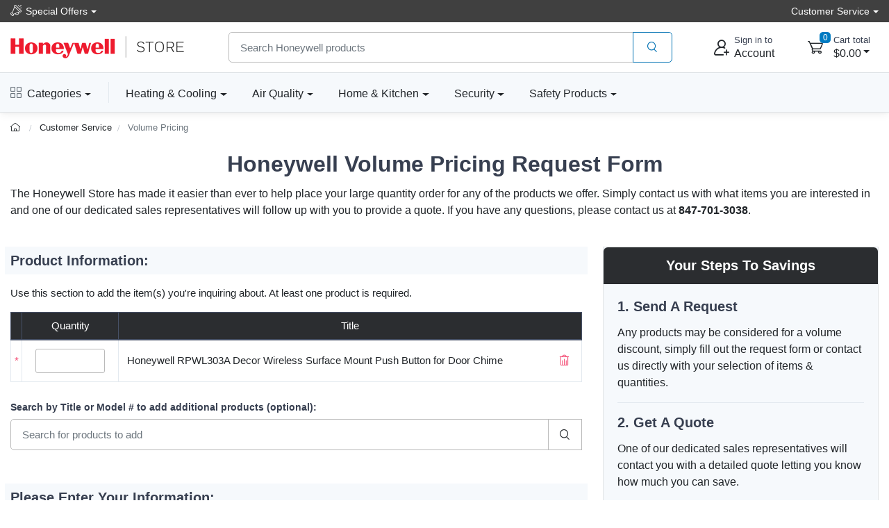

--- FILE ---
content_type: text/html; charset=UTF-8
request_url: https://www.honeywellstore.com/store/volume-pricing-request-form/RPWL303A1004/A
body_size: 17358
content:

<!DOCTYPE html>
<html lang="en">
<head>
    
<meta charset="utf-8">
<meta name="viewport" content="width=device-width, initial-scale=1, maximum-scale=5">

<link rel="icon" sizes="48x48" type="image/x-icon" href="/favicon.ico">
<link rel="icon" type="image/png" sizes="16x16" href="/images/favicon-16.png">
<link rel="icon" type="image/png" sizes="32x32" href="/images/favicon-32.png">
<link rel="icon" type="image/png" sizes="192x192" href="/images/favicon-192.png">
<link rel="apple-touch-icon" sizes="180x180" href="/images/favicon-180.png">

<link rel="preload" href="https://fonts.googleapis.com/css?family=Rubik:300,400,500,700&display=swap" as="style">
<link rel="preload" href="/assets/css/style.min.css" as="style">

<link rel="stylesheet" href="/store/assets/css/bootstrap.min.css">
<link rel="stylesheet" media="screen" id="main-styles" href="/store/assets/css/theme.min.css?v=251204">
<link href="https://fonts.googleapis.com/css?family=Rubik:300,400,500,700&display=swap" rel="stylesheet">

<!-- Google tag (gtag.js) -->
<script async src="https://www.googletagmanager.com/gtag/js?id=G-R9FWGBT2YJ"></script>
<script nonce="">
	window.dataLayer = window.dataLayer || [];
	function gtag(){dataLayer.push(arguments);}
	gtag('js', new Date());	

	gtag('config', 'G-R9FWGBT2YJ', {
		'cookie_flags': 'SameSite=None;Secure'
	});
</script>

<link href="/manifest.json" rel="manifest"/>
<meta name="theme-color" content="#ee3124"/>
<link rel="stylesheet" media="screen" id="site-styles" href="/assets/css/style.min.css">
    <title>Buy in Bulk | Honeywell Wholesale Pricing</title>
    <meta name="description" content="If you are a contractor, retailer or just need to purchase a large order! Honeywell Store offers discounts on large quantity orders and our professional sales team will help guide you through the process.">
    <meta name="keywords" content="Honeywell bulk buys,Honeywell bulk retailers,Honeywell wholesale,bulk supply">
    <link rel="canonical" href="https://www.honeywellstore.com/store/volume-pricing-request-form/" />
	<style>.bgsubheader{background-color:#f6f9fc;margin:0 -0.5rem 1rem;padding:0.5rem;}</style>

</head>

<body>


<header class="box-shadow-sm">
    <!-- Topbar-->
    <div class="topbar topbar-hcs bg-hcs">
        <div class="container">
				<div class="topbar-text text-nowrap dropdown">
					<a class="topbar-link dropdown-toggle" href="#" data-toggle="dropdown"><i class="czi-loudspeaker mt-n1"></i>Special Offers</a>
                    <ul class="dropdown-menu">
                        <li><a class="dropdown-item" href="/store/coupon-code-sale/"><i class="czi-lable text-muted mr-2"></i>10% Off Your Next Order</a></li>
						<li><a class="dropdown-item" href="/store/category/honyeywell-smart-lighting.htm"><i class="czi-delivery text-muted mr-2"></i>Free Shipping - Smart Lights</a></li>
						<li><a class="dropdown-item" href="/store/category/portable-air-conditioners.htm"><i class="czi-delivery text-muted mr-2"></i>Free Shipping - Air Conditioners</a></li>
						<li><a class="dropdown-item" href="/store/category/refrigerators.htm"><i class="czi-delivery text-muted mr-2"></i>Free Shipping - Refrigerators</a></li>
						<div class="dropdown-divider"></div>
						<div class="dropdown-item text-center"><a class="btn btn-sm btn-primary w-100" href="/store/deals/">Item's On Sale Today</a></div>
                    </ul>
                </div>
            <div class="ml-3 text-nowrap">
                <div class="topbar-text dropdown">
					<a class="topbar-link dropdown-toggle" href="#" data-toggle="dropdown"><span class="d-none d-md-inline-block">Customer Service</span><span class="d-md-none">Help</span></a>
                    <ul class="dropdown-menu dropdown-menu-right">
                        <li><a class="dropdown-item" href="/store/customer-service/order/"><i class="czi-location text-muted mr-2"></i>Order Tracking</a></li>
                        <li><a class="dropdown-item" href="/store/volume-pricing-request-form/"><i class="czi-coins text-muted mr-2"></i>Volume/Bulk Discounts</a></li>
						<li><a class="dropdown-item" href="/store/customer-service/returns-and-refunds.htm"><i class="czi-currency-exchange text-muted mr-2"></i>Return Policy</a></li>
						<li><a class="dropdown-item" href="/store/customer-service/shipping-and-delivery.htm"><i class="czi-delivery text-muted mr-2"></i>Shipping & Delivery</a></li>
						<li><a class="dropdown-item" href="/store/customer-service/sales-and-payments.htm"><i class="czi-printer text-muted mr-2"></i>Order Processing</a></li>
						<div class="dropdown-divider"></div>
						<li><a class="dropdown-item" href="/store/customer-service/contact-us.htm"><i class="czi-support text-muted mr-2"></i>Contact Us</a></li>
						<div class="dropdown-divider"></div>
						<div class="dropdown-item text-center">
							<a class="btn btn-sm btn-primary w-100" href="/store/customer-service/">Help Center</a>
						</div>
                    </ul>
                </div>
            </div>
        </div>
    </div>
    <!-- Main Bar -->
     <!-- Main Bar -->
    <div class="navbar-sticky bg-light">
        <div class="navbar navbar-expand-md navbar-light">
            <div class="container header-nav">
                <!-- Logo -->
               <a class="navbar-brand header-logo order-md-0 order-1 py-2" href="/"><img width="250" height="32" src="/images/header-logo.png" alt="the official Honeywell brand store"></a>
                <!-- Search Bar -->
                <div class="search-bar order-2">
                    <form id="frmHeaderSearch" class="input-group" method="post">
                        <input class="form-control" type="text" id="txtHeaderSearch" name="search" placeholder="Search Honeywell products">
                        <div class="input-group-append">
                            <button id="btnHeaderSearch" class="btn btn-outline-primary" type="button" aria-label="product search"><i class="czi-search"></i></button>
                        </div>
                    </form>
                </div>		
                <!-- Account/Cart -->
				<button class="navbar-toggler" type="button" data-toggle="collapse" data-target="#navbarCollapse" aria-label="expand navigation"><span class="navbar-toggler-icon"></span></button>
				<a class="navbar-tool navbar-stuck-toggler" href="#">
					<span class="navbar-tool-tooltip">Expand menu</span>
					<div class="navbar-tool-icon-box"><i class="navbar-tool-icon czi-menu"></i></div>
				</a>
				
					<button class="navbar-tool btn text-left p-0 order-3 linkLogin" type="button" aria-label="sign in to account">
						<div class="navbar-tool-icon-box"><i class="navbar-tool-icon czi-add-user"></i></div>
						<div class="navbar-tool-text ml-n1 d-none d-sm-block"><small>Sign in to</small>Account</div>
					</button>

				
				<!-- Cart Dropdown -->
				<div class="navbar-tool dropdown ml-3 ml-lg-4 d-none d-md-flex order-4" id="divCartDropdown">
					<a class="navbar-tool-icon-box dropdown-toggle" href="/store/cart/">
						<span class="navbar-tool-label cart-count">0</span>
						<i class="navbar-tool-icon czi-cart"></i>
					</a>
					<a class="navbar-tool-text ml-1" href="/store/cart/">
						<small>Cart total</small>
						<span class="cart-total">$0.00</span>
					</a>
					<!-- Cart dropdown-->
					<div class="dropdown-menu dropdown-menu-right p-0">
						<div id="divCartContents"></div>
					</div>

				</div>
            </div>
        </div>
        <div class="navbar navbar-expand-md navbar-light navbar-stuck-menu">
            <div class="container">
			<div class="collapse navbar-collapse" id="navbarCollapse">
			<!-- All Categories menu-->
			<ul class="navbar-nav mega-nav pr-lg-2 mr-lg-4 d-none d-lg-block">
				<li class="nav-item dropdown">
					<a class="nav-link hcs-hlink dropdown-toggle pl-0" href="#" data-toggle="dropdown"><i class="czi-view-grid mr-2"></i>Categories</a>
					<div class="dropdown-menu px-2 pl-0 pb-4">
						<div class="d-flex flex-wrap flex-lg-nowrap">
							<div class="mega-dropdown-column pt-4 px-3">
								<div class="widget widget-links">
									<h6 class="font-size-base">Heating & Cooling</h6>
									<ul class="widget-list">
										<li class="widget-list-item"><a class="widget-list-link" href="/store/category/fans.htm">Fans</a></li>
										<li class="widget-list-item"><a class="widget-list-link" href="/store/category/honeywell-ceiling-fans.htm">Ceiling Fans</a></li>
										<li class="widget-list-item"><a class="widget-list-link" href="/store/category/heaters.htm">Heaters</a></li>
										<li class="widget-list-item"><a class="widget-list-link" href="/store/category/thermostats.htm">Thermostats</a></li>
										<li class="widget-list-item"><a class="widget-list-link" href="/store/category/air-coolers.htm">Air Coolers</a></li>
										<li class="widget-list-item"><a class="widget-list-link" href="/store/category/portable-air-conditioners.htm">Air Conditioners</a></li>
									</ul>
								</div>
							</div>
							<div class="mega-dropdown-column pt-4 px-3">
								<div class="widget widget-links">
								  <h6 class="font-size-base">Air Quality</h6>
								  <ul class="widget-list">
									  <li class="widget-list-item"><a class="widget-list-link" href="/store/category/air-purifiers.htm">Air Purifiers</a></li>
									  <li class="widget-list-item"><a class="widget-list-link" href="/store/category/hepa-air-purifiers.htm">HEPA Air Purifiers</a></li>
									  <li class="widget-list-item"><a class="widget-list-link" href="/store/category/humidifiers.htm">Humidifiers</a></li>
									  <li class="widget-list-item"><a class="widget-list-link" href="/store/category/dehumidifiers.htm">Dehumidifiers</a></li>
								  </ul>
								</div>
							</div>
							<div class="mega-dropdown-column pt-4 px-3">
								<div class="widget widget-links">
								  <h6 class="font-size-base">Genuine Honeywell Filters</h6>
								  <ul class="widget-list">
									  <li class="widget-list-item"><a class="widget-list-link" href="/store/category/air-purifier-filters.htm">Air Purifier Filters</a></li>
									  <li class="widget-list-item"><a class="widget-list-link" href="/store/category/humidifier-filters.htm">Humidifier Filters</a></li>
									  <li class="widget-list-item"><a class="widget-list-link" href="/store/category/furnace-hvac-filters.htm">Furnace HVAC Filters</a></li>
									  <li class="widget-list-item"><a class="widget-list-link" href="/store/category/filters-and-accessories.htm">All Air Filters</a></li>
								  </ul>
								</div>
							</div>
							<div class="mega-dropdown-column p-3">
								<a class="d-block" href="/store/category/filters-and-accessories.htm"><img src="/images/header-honeywell-air-filter-replacement.jpg" alt="honeywell replacement filters" loading="lazy"></a>
							</div>
						</div>
						<div class="d-flex flex-wrap flex-lg-nowrap">
							<div class="mega-dropdown-column pt-4 px-3">
								<div class="widget widget-links">
								  <h6 class="font-size-base">Home & Kitchen</h6>
								  <ul class="widget-list">
									  <li class="widget-list-item"><a class="widget-list-link" href="/store/category/refrigerators.htm">Refrigerators</a></li>
									  <li class="widget-list-item"><a class="widget-list-link" href="/store/category/freezers.htm">Freezers</a></li>
									  <li class="widget-list-item"><a class="widget-list-link" href="/store/category/wine-cooler-refrigerators.htm">Wine Coolers</a></li>
									  <li class="widget-list-item"><a class="widget-list-link" href="/store/category/can-cooler-refrigerators.htm">Beverage Can Coolers</a></li>	  
								  </ul>
								</div>
							</div>
							<div class="mega-dropdown-column pt-4 px-3">
								<div class="widget widget-links">
								  <h6 class="font-size-base">Lighting & Bulbs</h6>
								  <ul class="widget-list">
									  <li class="widget-list-item"><a class="widget-list-link" href="/store/category/honyeywell-smart-lighting.htm">Smart Lighting</a></li>
									  <li class="widget-list-item"><a class="widget-list-link" href="/store/category/programmable-light-switch-timers.htm">Light Switch Timers</a></li>
								  </ul>
								</div>
							</div>							
							<div class="mega-dropdown-column pt-4 px-3">
								<div class="widget widget-links">
								  <h6 class="font-size-base">Generator Maintenance</h6>
								  <ul class="widget-list">
									  <li class="widget-list-item"><a class="widget-list-link" href="/store/category/standby-generator-maintenance-kits.htm">Maintenance Kits</a></li>
								  </ul>
								</div>
							</div>
							<div class="mega-dropdown-column pt-4 px-3">
								<div class="widget widget-links">
								  <h6 class="font-size-base">Floor Care</h6>
								  <ul class="widget-list">
									  <li class="widget-list-item"><a class="widget-list-link" href="/store/category/honeywell-cordless-vacuum-cleaners.htm">Cordless Vacuums</a></li>
									  <li class="widget-list-item"><a class="widget-list-link" href="/store/category/honeywell-floor-cleaners.htm">Floor Cleaners</a></li>
									  <li class="widget-list-item"><a class="widget-list-link" href="/store/category/water-alarm.htm">Water Alarms</a></li>
								  </ul>
								</div>
							</div>
						</div>
						<div class="d-flex flex-wrap flex-lg-nowrap">
							<div class="mega-dropdown-column pt-4 px-3">
								<div class="widget widget-links">
								  <h6 class="font-size-base">Safes & Shredders</h6>
								  <ul class="widget-list">
									  <li class="widget-list-item"><a class="widget-list-link" href="/store/category/cash-boxes-and-portable-security-safes.htm">Cash & Portable Safes</a></li>
									  <li class="widget-list-item"><a class="widget-list-link" href="/store/category/fire-and-water-safes.htm">Fire & Waterproof Safes</a></li>
									  <li class="widget-list-item"><a class="widget-list-link" href="/store/category/honeywell-steel-security-safes.htm">Steel Security Safes</a></li>
									  <li class="widget-list-item"><a class="widget-list-link" href="/store/category/safes.htm">All Safes</a></li>
									  <li class="widget-list-item"><a class="widget-list-link" href="/store/category/shredders.htm">Shredders</a></li>
								  </ul>
								</div>
							</div>
							<div class="mega-dropdown-column pt-4 px-3">
								<div class="widget widget-links">
								  <h6 class="font-size-base">Door Locks & Accessories</h6>
								  <ul class="widget-list">
									  <li class="widget-list-item"><a class="widget-list-link" href="/store/category/door-chimes.htm">Door Chimes</a></li>
									  <li class="widget-list-item"><a class="widget-list-link" href="/store/category/honeywell-door-hardware-doorknobs.htm">Door Knobs</a></li>
									  <li class="widget-list-item"><a class="widget-list-link" href="/store/category/honeywell-door-hardware-levers-handlesets.htm">Door Levers & Handles</a></li>
									  <li class="widget-list-item"><a class="widget-list-link" href="/store/category/door-hardware-deadbolts.htm">Deadbolts</a></li>
								  </ul>
								</div>
							</div>
							<div class="mega-dropdown-column pt-4 px-3">
								<div class="widget widget-links">
								  <h6 class="font-size-base">Safety Products</h6>
								  <ul class="widget-list">
									  <li class="widget-list-item"><a class="widget-list-link" href="/store/category/eye-protection.htm">Eye Protection</a></li>
									  <li class="widget-list-item"><a class="widget-list-link" href="/store/category/hearing-protection-earmuffs-and-earbuds.htm">Hearing Protection</a></li>
									  <li class="widget-list-item"><a class="widget-list-link" href="/store/category/head-and-face-protection-helmets-face-masks.htm">Head & Face Protection</a></li>
									  <li class="widget-list-item"><a class="widget-list-link" href="/store/category/honeywell-personal-protective-gear.htm">Personal Protective Gear</a></li>
									  <li class="widget-list-item"><a class="widget-list-link" href="/store/category/honeywell-respiratory-protection-face-masks.htm">Respiratory Protection</a></li>
									  <li class="widget-list-item"><a class="widget-list-link" href="/store/category/personal-protective-equipment-ppe-honeywell.htm">PPE & Safety Kits</a></li>
								  </ul>
								</div>
							</div>
							<div class="mega-dropdown-column pt-4 px-3">
								<div class="widget widget-links">
								  <h6 class="font-size-base">Head & Face Protection</h6>
								  <ul class="widget-list">
									  <li class="widget-list-item"><a class="widget-list-link" href="/store/category/facemasks-and-dust-masks.htm">Facemasks</a></li>
									  <li class="widget-list-item"><a class="widget-list-link" href="/store/category/safety-glasses.htm">Safety Glasses</a></li>
									  <li class="widget-list-item"><a class="widget-list-link" href="/store/category/respirators-and-gas-masks.htm">Respirators</a></li>
									  <li class="widget-list-item"><a class="widget-list-link" href="/store/category/safety-earmuffs-and-headphones.htm">Earmuffs</a></li>
								  </ul>
								</div>
							</div>
						</div>
					</div>
				</li>
				</ul>
				<!-- Top Category menu-->
				<ul class="navbar-nav product-nav">
					<li class="nav-item dropdown">
						<a class="nav-link hcs-hlink dropdown-toggle pl-md-0" href="/store/categories/heating-and-cooling.htm" data-toggle="dropdown">Heating & Cooling</a>
						<div class="dropdown-menu p-0">
							<div class="d-flex flex-wrap flex-md-nowrap">
								<div class="mega-dropdown-column p-3">
									<div class="widget widget-links">
										<ul class="widget-list">
											<li class="widget-list-item"><a class="widget-list-link" href="/store/category/fans.htm">Fans</a></li>
											<li class="widget-list-item"><a class="widget-list-link" href="/store/category/heaters.htm">Heaters</a></li>
											<li class="widget-list-item"><a class="widget-list-link" href="/store/category/thermostats.htm">Thermostats</a></li>
											<li class="widget-list-item"><a class="widget-list-link" href="/store/category/honeywell-ceiling-fans.htm">Ceiling Fans</a></li>
											<li class="widget-list-item"><a class="widget-list-link" href="/store/category/air-coolers.htm">Portable Air Coolers</a></li>
											<li class="widget-list-item"><a class="widget-list-link" href="/store/category/portable-air-conditioners.htm">Portable Air Conditioners</a></li>
										</ul>
									</div>
								</div>
								<div class="mega-dropdown-promo m-3">
									<a href="/store/products/honeywell-x8s-smart-thermostat-x8vwf7w.htm">
										<img width="250" height="195" src="/images/header-honeywell-thermostat.jpg" class="rounded" alt="honeywell home thermostat" loading="lazy">
									</a>
								</div>
							</div>
						</div>
					</li>
					<li class="nav-item dropdown">
						<a class="nav-link hcs-hlink dropdown-toggle" href="/store/categories/home-air-quality.htm" data-toggle="dropdown">Air Quality</a>
						<div class="dropdown-menu hide-h6 p-0">
							<div class="d-flex flex-wrap flex-md-nowrap">
								<div class="mega-dropdown-column p-3">
									<div class="widget widget-links">
										<h6 class="font-size-base">Air Purifiers</h6>
										<ul class="widget-list">
											<li class="widget-list-item"><a class="widget-list-link" href="/store/category/air-purifiers.htm">Air Purifiers</a></li>
											<li class="widget-list-item"><a class="widget-list-link" href="/store/category/air-purifier-filters.htm">Air Purifier Filters</a></li>
										</ul>
									</div>
									<hr/>
									<div class="widget widget-links">
										<h6 class="font-size-base">Air Filters</h6>
										<ul class="widget-list">
											<li class="widget-list-item"><a class="widget-list-link" href="/store/category/furnace-hvac-filters.htm">Furnace Filters</a></li>
										</ul>
									</div>
								</div>
								  <div class="mega-dropdown-column p-3">
									  <div class="widget widget-links">
										<h6 class="font-size-base">Humidifiers</h6>
										<ul class="widget-list">
											<li class="widget-list-item"><a class="widget-list-link" href="/store/category/humidifiers.htm">Humidifiers</a></li>
											<li class="widget-list-item"><a class="widget-list-link" href="/store/category/humidifier-filters.htm">Humidifier Filters</a></li>
										</ul>
									</div>
									<hr/> 
									<div class="widget widget-links">
										<h6 class="font-size-base">Dehumidifiers</h6>
										<ul class="widget-list">
											<li class="widget-list-item"><a class="widget-list-link" href="/store/category/dehumidifiers.htm">Dehumidifiers</a></li>
										</ul>
									</div>
								  </div>
								<div class="mega-dropdown-promo m-3">
									<a href="/store/products/designer-series-cool-mist-humidifier-hul430b.htm">
										<img width="250" height="220" src="/images/header-honeywell-cool-mist-humidifier.jpg" class="rounded" alt="honeywell humidifier and filter" loading="lazy">
									</a>										
								</div>
							</div>
						</div>
					</li>
					<li class="nav-item dropdown">
						<a class="nav-link hcs-hlink dropdown-toggle" href="#" data-toggle="dropdown">Home & Kitchen</a>
						<div class="dropdown-menu p-0">
							<div class="d-flex flex-wrap flex-md-nowrap">
								<div class="mega-dropdown-column p-3">
									<div class="widget widget-links">
										<h6 class="font-size-base">Appliances</h6>
										<ul class="widget-list">
											<li class="widget-list-item"><a class="widget-list-link" href="/store/category/refrigerators.htm">Refrigerators</a></li>
											<li class="widget-list-item"><a class="widget-list-link" href="/store/category/freezers.htm">Freezers</a></li>
											<li class="widget-list-item"><a class="widget-list-link" href="/store/category/wine-cooler-refrigerators.htm">Wine Coolers</a></li>
											<li class="widget-list-item"><a class="widget-list-link" href="/store/category/can-cooler-refrigerators.htm">Beverage Can Coolers</a></li>
											<li class="widget-list-item"><a class="widget-list-link" href="/store/category/water-alarm.htm">Water Alarms</a></li>
											<li class="widget-list-item"><a class="widget-list-link" href="/store/category/vacuums-and-floor-cleaners.htm">Vacuums</a></li>											
										</ul>
									</div>
								</div>
								<div class="mega-dropdown-promo m-3">
									<div class="widget widget-links mt-4 mt-md-0">
										<h6 class="font-size-base">Lighting & Bulbs</h6>
										<ul class="widget-list">
											<li class="widget-list-item"><a class="widget-list-link" href="/store/category/honyeywell-smart-lighting.htm">Desk & Floor Lights</a></li>
											<li class="widget-list-item"><a class="widget-list-link" href="/store/category/programmable-light-switch-timers.htm">Light Switch Timers</a></li>
										</ul>
									</div>
								</div>
								<div class="mega-dropdown-column p-3">
										<a class="d-inline-block" href="/store/products/honeywell-office-table-lamp-gray-hwt-h01g.htm">
										<img width="250" height="250" src="/images/header-honeywell-smart-lights.jpg" class="rounded" alt="honeywell desk table and floor lights" loading="lazy">
									</a>
								</div>
							</div>							
						</div>
					</li>
					<li class="nav-item dropdown">
						<a class="nav-link hcs-hlink dropdown-toggle" href="#" data-toggle="dropdown">Security</a>
						<div class="dropdown-menu dropdown-menu-right p-0">
							<div class="d-flex flex-wrap flex-md-nowrap">
								<div class="mega-dropdown-column order-lg-3 p-3">
									<div class="widget widget-links">
										<h6 class="font-size-base">Safes & Shredders</h6>
										<ul class="widget-list">
											<li class="widget-list-item"><a class="widget-list-link" href="/store/category/cash-boxes-and-portable-security-safes.htm">Cash & Portable Safes</a></li>
											<li class="widget-list-item"><a class="widget-list-link" href="/store/category/fire-and-water-safes.htm">Fire & Waterproof Safes</a></li>
											<li class="widget-list-item"><a class="widget-list-link" href="/store/category/honeywell-steel-security-safes.htm">Steel Security Safes</a></li>
											<li class="widget-list-item"><a class="widget-list-link" href="/store/category/safes.htm">All Safes</a></li>
											<li class="widget-list-item"><a class="widget-list-link" href="/store/category/shredders.htm">Shredders</a></li>	
										</ul>
									</div>
									<hr/>
									<div class="widget widget-links mt-4 mt-md-0">
									<h6 class="font-size-base">Security Lighting</h6>
										<ul class="widget-list">
											<li class="widget-list-item"><a class="widget-list-link" href="/store/category/programmable-light-switch-timers.htm">Light Switch Timers</a></li>
										</ul>
									</div>										
								</div>
								<div class="mega-dropdown-column order-lg-2 p-3">
									<div class="widget widget-links">
										<h6 class="font-size-base">Door Locks & Accessories</h6>
										<ul class="widget-list">
											<li class="widget-list-item"><a class="widget-list-link" href="/store/category/door-chimes.htm">Door Chimes</a></li>
											<li class="widget-list-item"><a class="widget-list-link" href="/store/category/honeywell-door-hardware-doorknobs.htm">Door Knobs</a></li>
											<li class="widget-list-item"><a class="widget-list-link" href="/store/category/honeywell-door-hardware-levers-handlesets.htm">Door Levers & Handles</a></li>
											<li class="widget-list-item"><a class="widget-list-link" href="/store/category/door-hardware-deadbolts.htm">Deadbolts</a></li>
										</ul>
									</div>
									<hr/>
									<div class="widget widget-links mt-4 mt-md-0">
										<h6 class="font-size-base">Backup Generators</h6>
										<ul class="widget-list">
											<li class="widget-list-item"><a class="widget-list-link" href="/store/category/standby-generator-maintenance-kits.htm">Maintenance Kits</a></li>
										</ul>
									</div>
								</div>
								<div class="mega-dropdown-promo order-lg-1 m-3">
									<a href="/store/category/fire-and-water-safes.htm">
										<img width="250" height="170" src="/images/honeywell-header-fire-and-water-safe.jpg" class="rounded" alt="honeywell fire safe" loading="lazy">
									</a>
									<hr/>
									<a href="/store/products/plug-in-wireless-doorbell-with-strobe-light-3-series-rdwl313p.htm">
										<img width="250" height="170" src="/images/honeywell-header-wifi-door-bell.jpg" class="rounded" alt="honeywell door chime bell" loading="lazy">
									</a>
								</div>
							</div>
						</div>
					</li>
					<li class="nav-item dropdown">
						<a class="nav-link hcs-hlink dropdown-toggle" href="#" data-toggle="dropdown">Safety Products</a>
						<div class="dropdown-menu dropdown-menu-right p-0">
							<div class="d-flex flex-wrap flex-md-nowrap">
								<div class="mega-dropdown-column p-3 order-lg-3">
									<div class="widget widget-links">
										<a href="/store/category/eye-protection.htm"><h6 class="font-size-base">Eye Protection</h6></a>
										<ul class="widget-list">
											<li class="widget-list-item"><a class="widget-list-link" href="/store/category/safety-glasses.htm">Safety Glasses</a></li>
											<li class="widget-list-item"><a class="widget-list-link" href="/store/category/safety-goggles.htm">Safety Googles</a></li>
											<li class="widget-list-item"><a class="widget-list-link" href="/store/category/reading-glasses.htm">Reading Glasses</a></li>
											<li class="widget-list-item"><a class="widget-list-link" href="/store/category/safety-glasses-accessories.htm">Accessories</a></li>
										</ul>
									</div>	
									<hr/>
									<div class="widget widget-links mt-4 mt-md-0">	
										<a href="/store/category/hearing-protection-earmuffs-and-earbuds.htm"><h6 class="font-size-base">Hearing Protection</h6></a>
										<ul class="widget-list">											
											<li class="widget-list-item"><a class="widget-list-link" href="/store/category/safety-earmuffs-and-headphones.htm">Earmuffs</a></li>
											<li class="widget-list-item"><a class="widget-list-link" href="/store/category/safety-earplugs.htm">Earplugs</a></li>
											<li class="widget-list-item"><a class="widget-list-link" href="/store/category/hearing-protection-accessories.htm">Accessories</a></li>
										</ul>
									</div>
								</div>
								<div class="mega-dropdown-column p-3 order-lg-2">
									<div class="widget widget-links">
										<a href="/store/category/head-and-face-protection-helmets-face-masks.htm"><h6 class="font-size-base">Head & Face Protection</h6></a>
										<ul class="widget-list">											
											<li class="widget-list-item"><a class="widget-list-link" href="/store/category/safety-faceshields.htm">Faceshields</a></li>
											<li class="widget-list-item"><a class="widget-list-link" href="/store/category/safety-helmets-and-hard-hats.htm">Hats & Helmets</a></li>
											<li class="widget-list-item"><a class="widget-list-link" href="/store/category/respirators-and-gas-masks.htm">Masks</a></li>
											<li class="widget-list-item"><a class="widget-list-link" href="/store/category/honeywell-personal-protective-gear.htm">Personal Gear</a></li>
										</ul>										
									</div>	
									<hr/>
									<div class="widget widget-links mt-4 mt-md-0">
										<a href="/store/category/honeywell-respiratory-protection-face-masks.htm"><h6 class="font-size-base">Respiratory Protection</h6></a>
										<ul class="widget-list">
											<li class="widget-list-item"><a class="widget-list-link" href="/store/category/facemasks-and-dust-masks.htm">Facemasks</a></li>
											<li class="widget-list-item"><a class="widget-list-link" href="/store/category/respirators-and-gas-masks.htm">Respirators</a></li>
											<li class="widget-list-item"><a class="widget-list-link" href="/store/category/respirator-filters-and-cartridges.htm">Respirator Filters</a></li>
											<li class="widget-list-item"><a class="widget-list-link" href="/store/category/personal-protective-equipment-ppe-honeywell.htm">PPE & Safety Kits</a></li>
										</ul>
									</div>
								</div>
								<div class="mega-dropdown-promo order-lg-1 m-3">
									<a href="/store/products/honeywell-shooting-sports-impact-series-electronic-earmuffs-r-01526.htm">
										<img width="250" height="170" src="/images/header-howard-leight-shooting-earmuff.jpg" class="rounded" alt="howard leight shooting range ear muffs" loading="lazy">
									</a>
									<hr/>
									<a href="/store/products/honeywell-performance-safety-eyewear-eye-protection-glasses-rws-51025.htm">
										<img width="250" height="170" src="/images/header-honywell-premium-safety-eyeware.jpg" class="rounded" alt="honeywell industrial safety eye ware" loading="lazy">
									</a>
								</div>							
							</div>
						</div>
					</li>
				</ul>
				</div>
			</div>
        </div>
    </div>
</header>

<div class="modal fade" id="dlgLogin" tabindex="-1" role="dialog">
    <div class="modal-dialog modal-dialog-centered" role="document">
        <div class="modal-content">
            <div class="modal-header">
                <ul class="nav nav-tabs card-header-tabs" role="tablist" aria-label="Account sign in or sign up">
                    <li class="nav-item">
                        <a class="nav-link active" href="#frmLogin" data-toggle="tab" role="tab" aria-selected="true" aria-controls="frmLogin">
                            <i class="czi-unlocked mr-2 mt-n1"></i>Sign in
                        </a>
                    </li>
                    <li class="nav-item">
                        <a class="nav-link" href="#divAccountInfo" data-toggle="tab" role="tab" aria-selected="false" aria-controls="divAccountInfo">
                            <i class="czi-add-user mr-2 mt-n1"></i>Info
                        </a>
                    </li>
                </ul>
                <button class="close" type="button" data-dismiss="modal" aria-label="Close">
                    <span aria-hidden="true">&times;</span>
                </button>
            </div>

            <div class="modal-body tab-content py-4">
                <form class="needs-validation tab-pane fade show active" novalidate id="frmLogin" role="tabpanel">
                    <div class="form-group">
                        <label for="txtLoginEmail">Email address</label>
                        <input class="form-control" type="email" id="txtLoginEmail" name="e" required autocomplete="username">
                        <div class="invalid-feedback">Please enter a valid email address.</div>
                    </div>
                    <div class="form-group hideForgot">
                        <label for="txtLoginPass">Password</label>
                        <div class="password-toggle">
                            <input class="form-control" type="password" id="txtLoginPass" name="p" required autocomplete="current-password">
                            <label class="password-toggle-btn">
                                <input class="custom-control-input" type="checkbox" name="show-password-toggle"><i class="czi-eye password-toggle-indicator"></i><span class="sr-only">Show password</span>
                            </label>
                        </div>
                    </div>
                    <div class="hideForgot">
                        <div class="form-group d-flex flex-wrap justify-content-between">
                            <div class="custom-control custom-checkbox mb-2">
                                <input class="custom-control-input" type="checkbox" id="si-remember">
                                <label class="custom-control-label" for="si-remember">Remember me</label>
                            </div>
                            <button id="linkForgot" class="btn btn-link font-size-sm p-0 mb-2" type="button">Forgot password?</button>
                        </div>
                    </div>
                    <div id="divLoginForgotPass" class="alert alert-warning d-none">
                        Enter your Email address above, and we will send you an email with a link to reset your password.
                    </div>
                    <input class="noseeum" autocomplete="off" type="text" name="url" aria-label="not in use" tabindex="-1">
                    <div id="divLoginError" class="alert alert-danger m-b-0 d-none"></div>
                    <button id="btnLogin" class="btn btn-primary btn-block btn-shadow" type="button">Sign in</button>
                    <button id="btnResetPass" class="btn btn-primary btn-block btn-shadow d-none" type="button">Send Email</button>
                </form>

                <div class="tab-pane font-size-md fade" id="divAccountInfo" role="tabpanel">
					<div class="h6">Creating an account is easy:</div>
					<p>When checking out, simply select the "New Customer" option. All you need to get started is a valid email address and a secure password of your choosing. After your purchase is complete, your account will be created, and you will immediately gain all the benefits of being an account holder. If you have previously placed an order with us as a guest, you can try using the "Forgot Password" feature under the "Sign In" tab.</p>
					<div class="h6">Benefits of having an account:</div>
					<ul>
						<li>Real-time status updates on all your orders and returns.</li>
						<li>Ability to view detailed order history.</li>
						<li>Eligibility to enroll in subscription items for recurring discounts.</li>
						<li>Access to more store features and quicker customer support.</li>
						<li>Connection to a dedicated sales representative if placing bulk orders.</li>
					</ul>
					<hr>
					<div class="h6">Manage your account settings:</div>
						<ul>
							<li>Update your email address and password.</li>
							<li>Unsubscribe from email promotions.</li>
							<li>Manage item subscriptions.</li>
							<li>Delete your account and remove your information.</li>
						</ul>
					<div class="cs-alert">We respect your privacy and are committed to protecting any personal information you may provide us through our Website. View our <a href="/store/privacy-policy/">privacy policy</a> for more info.</div>
                </div>
            </div>
        </div>
    </div>
</div>
<div class="breadcrumb-nav" aria-label="breadcrumb">
	<div class="container">
		<ul class="breadcrumb container" id="crumbs">
			<li class="breadcrumb-item">
				<a href="/" title="Return to Home"><i class="czi-home"></i></a>
			</li>
			<li class="breadcrumb-item" id="breadcrumb_trail">
				<a href="/store/customer-service/" title="">Customer Service</a>
			</li>
			<li class="breadcrumb-item active" aria-current="page">
				<a id="breadcrumb_thispage" href="/store/volume-pricing-request-form/" title="">Volume Pricing</a>
			</li>
		</ul>
	</div>	
</div>

<div class="container page-content">
    <h1 class="text-center">Honeywell Volume Pricing Request Form</h1>
    <p>
        The Honeywell Store has made it easier than ever to help place your large quantity order for any of the products we offer. Simply contact us with what items you are interested in and one of our dedicated sales representatives will follow up with you to provide a quote. If you have any questions, please contact us at <strong>847-701-3038</strong>.
    </p>	
	<div id="divResults" class="alert alert-primary alert-with-icon my-5 d-none" role="alert">
		<div class="alert-icon-box"><i class="alert-icon czi-check-circle"></i></div>
		Thank you! Your request has been submitted and one of our sales associates will be in touch with you shortly.
	</div>
	
	<div class="pt-4 row" id="divContact">		
		<div class="col-lg-8">
			<form class="needs-validation" autocomplete="off" id="frmContact" novalidate>
				<div>
					<h2 class="h5 bgsubheader">Product Information:</h2>
					<p class="font-size-md">Use this section to add the item(s) you're inquiring about. At least one product is required.
					</p>
					<div class="table-responsive mt-3">
						<table id="tblProducts" class="table table-bordered table-hcenter text-center font-size-md mb-4 d-none">
							<thead class="thead-dark">
								<tr><th class="py-2 px-1"></th><th class="py-2">Quantity</th><th class="py-2">Title</th></tr>
							</thead>
							<tbody id="divProducts"></tbody>							
						</table>										
					</div>	
					<div class="form-group typeahead-add">
						<label id="labelProducts" class="required" for="txtProduct">Search by Title or Model #<span id="textProducts" class="d-none"> to add additional products (optional)</span>:</label>					
						<div class="input-group">
							<input class="form-control typeahead-input mw-100" id="txtProduct" value="Honeywell RPWL303A Decor Wireless Surface Mount Push Button for Door Chime (RPWL303A1004/A) " placeholder="Search for products to add" autocomplete="off" required>
							<div class="input-group-append">
								<span class="input-group-text"><i class="czi-search"></i></span>
							</div>
							<div class="invalid-feedback">Please search and add at least 1 product.</div>
						</div>
					</div>				
				</div>
				
				<div class="mt-5">
					<h2 class="h5 bgsubheader">Please Enter Your Information:</h2>
					<div class="row">
						<div class="col-sm-6 form-group">
							<label class="required" for="name">First Name:</label>
							<input class="form-control" name="request_name" id="name" maxlength="50" autocomplete="given-name" required>
							<div class="invalid-feedback">Please enter your first name.</div>
						</div>
						<div class="col-sm-6 form-group">
							<label class="required" for="lastname">Last Name:</label>
							<input class="form-control" name="last_name" id="lastname" maxlength="50" autocomplete="family-name" required>
							<div class="invalid-feedback">Please enter your last name.</div>
						</div>
					</div>	
					<div class="row">	
						<div class="col-sm-6 form-group">
							<label for="company">Company Name:</label>
							<input class="form-control" name="company" id="company" maxlength="100" autocomplete="organization">
						</div>	
						<div class="col-sm-6 form-group">
							<label class="required" for="street">Your Street Address:</label>
							<input class="form-control" name="street" id="street" maxlength="200" autocomplete="address-line1" required>
							<div class="invalid-feedback">Please enter your street address.</div>
						</div>
					</div>
					<div class="row">
						<div class="col-sm-6 form-group">
							<label class="required" for="city">Your City:</label>
							<input class="form-control" name="city" id="city" maxlength="100" autocomplete="address-level2" required>
							<div class="invalid-feedback">Please enter your city.</div>
						</div>
						<div class="col-sm-3 form-group">
							<label class="required" for="state">Your State:</label>
							<select name="state" id="state" class="form-control" required>
								<option value="">-</option>
								<option   data-display_order="0" value="AL">Alabama</option>
<option   data-display_order="0" value="AK">Alaska</option>
<option   data-display_order="0" value="AS">American Samoa</option>
<option   data-display_order="0" value="AZ">Arizona</option>
<option   data-display_order="0" value="AR">Arkansas</option>
<option   data-display_order="0" value="CA">California</option>
<option   data-display_order="0" value="CO">Colorado</option>
<option   data-display_order="0" value="CT">Connecticut</option>
<option   data-display_order="0" value="DE">Delaware</option>
<option   data-display_order="0" value="FL">Florida</option>
<option   data-display_order="0" value="GA">Georgia</option>
<option   data-display_order="0" value="GU">Guam</option>
<option   data-display_order="0" value="HI">Hawaii</option>
<option   data-display_order="0" value="ID">Idaho</option>
<option   data-display_order="0" value="IL">Illinois</option>
<option   data-display_order="0" value="IN">Indiana</option>
<option   data-display_order="0" value="IA">Iowa</option>
<option   data-display_order="0" value="KS">Kansas</option>
<option   data-display_order="0" value="KY">Kentucky</option>
<option   data-display_order="0" value="LA">Louisiana</option>
<option   data-display_order="0" value="ME">Maine</option>
<option   data-display_order="0" value="MD">Maryland</option>
<option   data-display_order="0" value="MA">Massachusetts</option>
<option   data-display_order="0" value="MI">Michigan</option>
<option   data-display_order="0" value="MN">Minnesota</option>
<option   data-display_order="0" value="MS">Mississippi</option>
<option   data-display_order="0" value="MO">Missouri</option>
<option   data-display_order="0" value="MT">Montana</option>
<option   data-display_order="0" value="NE">Nebraska</option>
<option   data-display_order="0" value="NV">Nevada</option>
<option   data-display_order="0" value="NH">New Hampshire</option>
<option   data-display_order="0" value="NJ">New Jersey</option>
<option   data-display_order="0" value="NM">New Mexico</option>
<option   data-display_order="0" value="NY">New York</option>
<option   data-display_order="0" value="NC">North Carolina</option>
<option   data-display_order="0" value="ND">North Dakota</option>
<option   data-display_order="0" value="MP">Northern Mariana Islands</option>
<option   data-display_order="0" value="OH">Ohio</option>
<option   data-display_order="0" value="OK">Oklahoma</option>
<option   data-display_order="0" value="OR">Oregon</option>
<option   data-display_order="0" value="PA">Pennsylvania</option>
<option   data-display_order="0" value="PR">Puerto Rico</option>
<option   data-display_order="0" value="RI">Rhode Island</option>
<option   data-display_order="0" value="SC">South Carolina</option>
<option   data-display_order="0" value="SD">South Dakota</option>
<option   data-display_order="0" value="TN">Tennessee</option>
<option   data-display_order="0" value="TX">Texas</option>
<option   data-display_order="0" value="VI">U.S. Virgin Islands</option>
<option   data-display_order="0" value="UT">Utah</option>
<option   data-display_order="0" value="VT">Vermont</option>
<option   data-display_order="0" value="VA">Virginia</option>
<option   data-display_order="0" value="WA">Washington</option>
<option   data-display_order="0" value="DC">Washington D.C.</option>
<option   data-display_order="0" value="WV">West Virginia</option>
<option   data-display_order="0" value="WI">Wisconsin</option>
<option   data-display_order="0" value="WY">Wyoming</option>
<option  disabled  data-display_order="1" value="">-------------------------</option>
<option   data-display_order="1" value="AA">AA - Armed Forces Americas</option>
<option   data-display_order="1" value="AE">AE - Armed Forces Europe</option>
<option   data-display_order="1" value="AP">AP - Armed Forces Pacific</option>
							</select>
							<div class="invalid-feedback">Please select a state.</div>
						</div>	
						<div class="col-sm-3 form-group">
							<label class="required" for="zipcode">Your Zip Code:</label>
							<input class="form-control" name="zipcode" id="zipcode" maxlength="10" autocomplete="postal-code" required>
							<div class="invalid-feedback">Please enter a valid zip code.</div>
						</div>	
					</div>
					<div class="row">
						<div class="col-sm-6 form-group">
							<label class="required" for="phone">Your Phone Number:</label>
							<input class="form-control allPhone" type="tel" name="phone" id="phone" minlength="10" maxlength="15" autocomplete="tel" required>
							<div class="invalid-feedback">Please enter a valid phone number.</div>
						</div>
						<div class="col-sm-6 form-group">
							<label class="required" for="email">Your Email Address:</label>
							<input class="form-control" name="email" id="email" type="email" maxlength="50" autocomplete="email" required>
							<div class="invalid-feedback">Please enter a valid email address.</div>
						</div>	
					</div>
				</div>
				<div class="mt-5">
					<h2 class="h5 bgsubheader">Additional Message:</h2>
					<p class="font-size-md">Please provide any additional information that may help.</p>
					<textarea class="form-control mw-100" name="comments" wrap="virtual" rows="5"></textarea>
				</div>
				<input class="noseeum" autocomplete="off" type="text" name="url" aria-label="not in use" maxlength="50" tabindex="-1">
				<div class="py-3 my-3">
					<input class="btn btn-primary btn-lg btn-block" id="btnSubmit" type="button" value="SEND QUOTE REQUEST" disabled>
				</div>
			</form>
			<div id="divItemwarning" class="alert alert-danger alert-with-icon mb-3" role="alert">
				<div class="alert-icon-box"><i class="alert-icon czi-announcement"></i></div>
				Please add at least one item in the product section above before submitting. 
			</div>
		</div>

        <div class="col-lg-4">
			<hr class="d-lg-none">
            <div class="card bg-secondary">
                <div class="card-header bg-dark text-white h5 text-center">Your Steps To Savings</div>
                <div class="card-body">
                    <h5 class="card-title">1. Send A Request</h5>
                    <p>Any products may be considered for a volume discount, simply fill out the request form or contact us directly with your selection of items & quantities.</p>
                    <h5 class="card-title pt-3 border-top">2. Get A Quote</h5>
                    <p>One of our dedicated sales representatives will contact you with a detailed quote letting you know how much you can save.</p>
                    <h5 class="card-title pt-3 border-top">3. We Ship & Deliver</h5>
                    <p>If you agree to the quoted price we prepare your shipment (usually a 1-2 day turn-a-round) and ship directly to you via a fully traceable method.</p>
                    <h5 class="card-title pt-3 border-top">4. You Enjoy The Savings</h5>
                    <p>You are now a preferred customer and our sales team will always offer you the lowest possible prices on future large quantity orders.</p>
                    <div class="position-relative pt-3">
                        <span class="position-absolute bg-dark text-white rounded p-2">Direct From Warehouse Pricing</span>
                        <img class="rounded" style="width: 100%;" width="100%" src="/store/images/pages/warehouse.jpg" alt="bulk purchase, wholesale pricing">
                    </div>
                </div>
            </div>
        </div>
		
    </div>

</div>


<!--Quick View Modal-->
<div class="modal-quick-view modal fade" id="dlgQuickView" tabindex="-1">
    <div class="modal-dialog modal-xl">
        <div class="modal-content">
            <div class="modal-header">
                <h4 class="modal-title">
                    <a href="#" data-toggle="tooltip" data-placement="right" title="Go to product page" id="dlgQuickViewLink">
                        <span id="dlgQuickViewTitle"></span><i class="czi-arrow-right font-size-lg ml-2"></i>
                    </a>
                </h4>
                <button class="close" type="button" data-dismiss="modal" aria-label="Close">
                    <span aria-hidden="true">&times;</span>
                </button>
            </div>
            <div class="modal-body" id="dlgQuickViewBody">
            </div>
        </div>
    </div>
</div>	
<!--Toast-->
<div id="cartaddToast" class="toast-container toast-bottom-center d-none">
	<div id="cartToastshow" class="toast" role="alert" aria-live="assertive" aria-atomic="true">
		<div class="toast-header bg-dark text-white py-2">
			<i class="czi-check-circle mr-2"></i><span class="font-weight-medium mr-auto">Item Added To Cart!</span>
			<small>Items: <span class="cart-count">0</span></small>
		</div>
		<div class="toast-body text-center">
			Your cart total: <span class="cart-total">$0.00</span><a class="btn btn-sm btn-outline-cart ml-3" href="/store/cart/"><i class="czi-cart mr-1"></i>View Cart</a></div>
	</div>		
</div>
<!--cart-->
<input type="hidden" id="hidST" value="">
<form id="frmAddCart">
    <input type="hidden" id="frmAddCartID" name="id" value="0">
    <input type="hidden" id="frmAddCartQty" name="qty" value="1">
    <input type="hidden" id="frmAddCartMP" name="mp" value="0">
    <input type="hidden" id="frmAddCartSub" name="sub" value="0">
    <input type="hidden" id="frmAddCartAttr" name="attr" value="">
</form>
<form id="frmUpdateCart">
    <input id="hidUpdateCartItem" type="hidden" name="item_id">
    <input id="hidUpdateCartQty" type="hidden" name="qty">
</form>

<script src="/store/assets/js/jquery-3.6.3.min.js"></script>
<script src="/store/assets/js/bootstrap.bundle.min.js"></script>
<script src="/store/assets/js/bootstrap3-typeahead.min.js"></script>
<script src="/store/assets/js/common.min.js?v=251204"></script><!-- Footer-->
<footer class="bg-streamdark pt-5">
    <div class="container">
        <div class="row text-center text-lg-left">
			<div class="col-lg-8 col-xl-9 mb-4">
				<div class="row">
					<div class="col-sm-4">
						<div class="widget widget-links widget-light pb-2 mb-4">
							<h3 class="widget-title text-light">Customer Care</h3>
							<ul class="widget-list">
								<li class="widget-list-item"><a class="widget-list-link" href="/store/volume-pricing-request-form/">Volume discounts</a></li>
								<li class="widget-list-item"><a class="widget-list-link" href="/store/accessibility-policy/">Accessibility</a></li>
								<li class="widget-list-item"><a class="widget-list-link" href="/store/customer-service/">Help Center</a></li>
								<li class="widget-list-item"><a class="widget-list-link" href="/store/customer-service/contact-us.htm">Contact Us</a></li>
							</ul>
						</div>
					</div>
					<div class="col-sm-4">
						<div class="widget widget-links widget-light pb-2 mb-4">
							<h3 class="widget-title text-light">Account Info</h3>
							<ul class="widget-list">
								<li class="widget-list-item"><a class="widget-list-link" href="/store/customer-service/account-info.htm">Create Account</a></li>
								<li class="widget-list-item"><a class="widget-list-link" href="/store/customer-service/order/">Order tracking</a></li>
								<li class="widget-list-item"><a class="widget-list-link" href="/store/customer-service/application/terms">Apply For Terms</a></li>
								<li class="widget-list-item"><a class="widget-list-link" href="/store/customer-service/application/wholesale">Become A Re-seller</a></li>                       
							</ul>
						</div>
					</div>
					<div class="col-sm-4">
						<div class="widget widget-links widget-light pb-2 mb-4">
							<h3 class="widget-title text-light">Store Info</h3>
							<ul class="widget-list">
								<li class="widget-list-item"><a class="widget-list-link" href="/store/about/">About the store</a></li>
								<li class="widget-list-item"><a class="widget-list-link" href="/store/news/">Product news</a></li>
								<li class="widget-list-item"><a class="widget-list-link" href="/store/privacy-policy/">Privacy Policy</a></li>
								<li class="widget-list-item"><a class="widget-list-link" href="/store/terms-of-use/">Terms Of Use</a></li>
							</ul>
						</div>
					</div>	
					<div class="col-md widget-payimg">
						<img height="30" width="200" src="/store/assets/img/footer-credit-cards-transparent-small.png" class="mr-2 my-2" alt="checkout with credit cards" loading="lazy">
						<img height="30" width="87" src="/store/assets/img/footer-paypal.png" class="rounded mr-2 my-2" alt="checkout with paypal" loading="lazy">
						<img height="30" width="65" src="/store/assets/img/footer-applepay.png" class="rounded mr-2 my-2" alt="checkout with applepay" loading="lazy">
						<img height="30" width="65" src="/store/assets/img/footer-googlepay.png" class="rounded mr-2 my-2" alt="checkout with googlepay" loading="lazy">
						<img height="30" width="74" src="/store/assets/img/footer-venmo.png" class="rounded mr-3 my-2" alt="checkout with venmoe" loading="lazy">
					</div>
				</div>
			</div>	
            <div class="col-lg-4 col-xl-3 mw-500px mx-auto mb-4">
				<div class="widget">
                    <h3 class="widget-title text-light mb-2">Sign Up For Email Offers</h3>
                    <form class="validate frmEmailSignup" autocomplete="off">
                        <div class="input-group input-group-overlay flex-nowrap">
                            <div class="input-group-prepend-overlay">
                                <span class="input-group-text text-muted font-size-base"><i class="czi-mail"></i></span>
                            </div>
                            <input class="form-control prepended-form-control" autocomplete="off" type="email" name="a" placeholder="Your email" required>
							<input class="noseeum" autocomplete="off" type="text" name="url" aria-label="not in use" maxlength="50">
                            <div class="input-group-append">
                                <button class="btn btn-dark py-2 px-3" type="submit">Subscribe</button>
                            </div>
                        </div>
                        <p class="text-light font-size-sm py-2 mb-0">Get the latest deals by joining our mailing list.</p>
                        <div class="subscribe-status"></div>
                    </form>
					<div id="footersignupToast" class="toast-container toast-bottom-center d-none">
						<div class="toast show" role="alert" aria-live="assertive" aria-atomic="true" data-delay="5000">
							<div class="toast-header bg-success text-white"><i class="czi-mail mr-2"></i><span class="font-weight-medium mr-auto">Your email has been added</span></div>
							<div class="toast-body">Exclusive offers and special discounts are on the way!</div>
						</div>		
					</div>
				</div>
				<hr/>
				<div class="mb-3 d-flex align-items-center justify-content-center">
					<p class="font-size-sm text-nowrap text-light mb-0 mr-3">Stay Informed:</p>
					<a class="social-btn sb-light sb-facebook my-2 mr-3" aria-label="facebook page" target="_blank" href="https://www.facebook.com/ShopHoneywell"><i class="czi-facebook"></i></a>
					<a class="social-btn sb-light sb-instagram m-2 mr-3" aria-label="instagram page" target="_blank" href="https://www.instagram.com/shophoneywell/"><i class="czi-instagram"></i></a>
					<a class="social-btn sb-light sb-youtube m-2" aria-label="youtibe channel" target="_blank" href="https://youtube.com/playlist?list=PLjl8YoBz0hI4A_vrYz7VXaF42wz-cKiUK"><i class="czi-youtube"></i></a>	
				</div>
			</div>
		</div>
	</div>	
    <div class="pt-5 pb-3 bg-streamdarker">
        <div class="container">
            <div class="d-lg-flex footer-row text-center font-size-sm text-light opacity-80 align-items-center">
				<div class="footer-block-sm d-flex justify-content-center pb-4">				
					<a href="https://www.bbb.org/us/il/palatine/profile/housewares/eaccess-solutions-inc-0654-88013563/#sealclick" aria-label="better businesss reviews" id="bbblink" class="ruvtbum mr-5" target="_blank">
						<img src="https://seal-chicago.bbb.org/logo/ruvtbum/bbb-88013563.png" alt="honeywell store BBB Business Review" loading="lazy">
					</a>
					<a class="d-block" target="_blank" href="https://www.eaccess.com/carbon-neutral" aria-label="carbon neutral company details">
						<img width="100" height="106" src="/images/cn-certified-company-clear.png" alt="certified carbon neutral company" loading="lazy">
					</a>
				</div>
				<div class="px-1 pb-4">					
					<div>The Honeywell Trademark is used under license from Honeywell International Inc.</div>
					<div class="py-2">HoneywellStore.com is operated by eAccess Solutions, Inc., under license by Honeywell International Inc.</div>
					<div>&copy; 2026 All rights reserved. - <a class="text-light" href="/store/sitemap/">Sitemap</a></div>
				</div>
                <div class="footer-block-sm hide-in-app pb-4">
					<div class="text-nowrap mb-2">The App Is Now Available:</div>
					<div class="mb-2">
						<a aria-label="download the apple app" target="_blank" href="/app/#apple"><img height="50" width="150" src="/images/aapp-store-button-black.png" alt="honeywell store app on apple" loading="lazy"></a>
					</div>	
					<div class="mb-2">
						<a aria-label="download the android app" target="_blank" href="/app/#android"><img height="50" width="150" src="/images/g-play-button-black.png" alt="honeywell store app on google play" loading="lazy"></a>
					</div>
                </div>
            </div>
        </div>
    </div>
</footer>
<!-- Toolbar for handheld devices-->
<div class="cz-handheld-toolbar d-md-none">
    <div class="d-table table-fixed w-100">
        <div class="d-table-cell cz-handheld-toolbar-item footer-search">
            <form id="frmFooterSearch" class="input-group" method="post">
                <input class="form-control" type="text" name="search" placeholder="Search for products">
                <div class="input-group-append">
                    <button class="btn btn-outline-primary" type="submit" aria-label="product search"><i class="czi-search"></i></button>
                </div>
            </form>
        </div>
        <a class="d-table-cell cz-handheld-toolbar-item footer-cart" href="/store/cart/">
            <span class="cz-handheld-toolbar-icon">
                <i class="czi-cart"></i>
                <span class="badge badge-primary badge-pill ml-1 cart-count">0</span>
            </span>
            <span class="cz-handheld-toolbar-label cart-total">
                $0.00            </span>
        </a>
    </div>
</div>
<!-- Back To Top Button-->
<a class="btn-scroll-top" aria-label="scroll to top" href="#top" data-scroll><span class="btn-scroll-top-tooltip font-size-sm mr-2">Top</span><i class="btn-scroll-top-icon czi-arrow-up"></i></a>
<script nonce="">
	// --- Revert to Proper Case ---
	function toProperCase(str) {
		return str.toLowerCase().replace(/\b\w/g, function(c) {
			return c.toUpperCase();
		});
	}
	document.addEventListener('DOMContentLoaded', function () {
		const inputs = document.querySelectorAll('#frmContact input:not([type="email"]):not([type="tel"]):not([type="hidden"]), #frmContact textarea');

		inputs.forEach(function (input) {
			input.addEventListener('blur', function () {
				this.value = toProperCase(this.value);
			});
		});
	});
	// --- End Revert Proper Case ---
	
    $(document).ready(function() {
	
        let x = 0;
		
		$('.allPhone').on('input', function() {
			$(this).val(formatPhone($(this).val()));
		});

       function addProductRow(item) {
            x++;
            let html = '<tr class="allProd" data-id="' + x + '">'
                + '<td class="px-1"><span class="text-danger">*<span></td><td>'
                + '<input type="hidden" name="product_id[]" value="' + item.id + '">'
                + '<input type="number" class="form-control form-control-sm allQtyInput mw-100px mx-auto" name="qty' + item.id
                + '" min="1" required></td><td><div class="d-flex justify-content-between align-items-center"> ' + item.name
                + ' <button type="button" class="btn btn-link p-1 ml-2 text-danger btnRemove" data-id="'
                + x + '" title="Remove this item"><i class="czi-trash"></i></button></div></td></tr>';

            $('#tblProducts').removeClass('d-none');
            $('#textProducts').removeClass('d-none');
            $('#labelProducts').removeClass('required');
            $('#txtProduct').prop('required', false);

            $('#divProducts').append(html);

            $('#txtProduct').val('');
		    $('#divItemwarning').addClass('d-none');
            $('#btnSubmit').prop('disabled', false);
        }
		
		//let initialProductTitle = $('#txtProduct').val();
        //if (initialProductTitle) {
                    addProductRow({
                id: 1862,
                name: 'Honeywell RPWL303A Decor Wireless Surface Mount Push Button for Door Chime'
            });
                //}

        $(document).on('click', '.btnRemove', function() {
            let id = $(this).data('id');
            $('.allProd[data-id="' + id + '"]').remove();
            x--;
            if (x === 0) {
                $('#tblProducts').addClass('d-none');
				$('#textProducts').addClass('d-none');				
				$('#divItemwarning').removeClass('d-none');
                $("#btnSubmit").prop('disabled', true);
            }
        });

        $('#btnSubmit').on('click', function() {
            if ($('#frmContact')[0].checkValidity()) {
                $("#btnSubmit").prop('disabled', true);

                $.post(AJAX_PATH + '/save/product_bulk_request.php', prepareForm($('#frmContact')), function() {
                    $('#divContact').addClass('d-none');
                    $('#divResults').removeClass('d-none');
                    $("body,html").animate({scrollTop: $('#divResults').offset().top - 200}, 800);
                });

            } else {
                $('<input type="submit">').hide().appendTo($('#frmContact')).click().remove();
            }
        });

     	$('#txtProduct').typeahead({
            items: 'all',
            autoSelect: true,
            minLength: 2,
            delay: 100,		 
			source: function(query, process) {
				var $items = [];
				$.ajax({
					url: AJAX_PATH + '/typeahead/product_lookup.php?term=' + query,
					dataType: "json",
					type: "GET",
					success: function(data) {
						$.map(data, function(row) {
							if (row.name && row.name.indexOf('Category - ') === 0) {
								return;
							}
							$items.push({
								id: row.id,
								name: row.name
							});
						});
						process($items);
					}
				});
			},
            matcher: function(item) {
                return item;
            },
            updater: function(item) {
                addProductRow(item);
				$('#txtProduct').val('');
				return null;				
            }
        });
    });
</script>
</body>
</html>